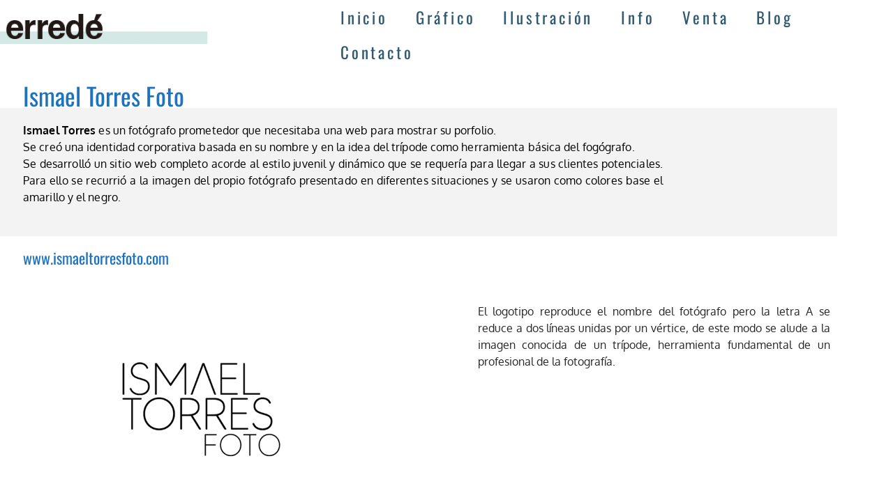

--- FILE ---
content_type: text/css
request_url: https://www.erredecreativo.com/wp-content/uploads/elementor/css/post-450.css?ver=1767252873
body_size: 2662
content:
.elementor-450 .elementor-element.elementor-element-d7fa51b > .elementor-container{max-width:1200px;}.elementor-450 .elementor-element.elementor-element-d7fa51b{margin-top:0px;margin-bottom:0px;z-index:6;}.elementor-450 .elementor-element.elementor-element-db7be23 > .elementor-element-populated{transition:background 0.3s, border 0.3s, border-radius 0.3s, box-shadow 0.3s;}.elementor-450 .elementor-element.elementor-element-db7be23 > .elementor-element-populated > .elementor-background-overlay{transition:background 0.3s, border-radius 0.3s, opacity 0.3s;}.elementor-450 .elementor-element.elementor-element-29c22a4{--spacer-size:1px;}.elementor-widget-image .widget-image-caption{color:var( --e-global-color-text );font-family:var( --e-global-typography-text-font-family ), Sans-serif;font-weight:var( --e-global-typography-text-font-weight );}.elementor-450 .elementor-element.elementor-element-6e0f2d3{text-align:start;}.elementor-450 .elementor-element.elementor-element-6e0f2d3 img{max-width:86%;}.elementor-450 .elementor-element.elementor-element-d89a213{--spacer-size:19px;}.elementor-450 .elementor-element.elementor-element-a798542.elementor-column > .elementor-widget-wrap{justify-content:flex-end;}.elementor-widget-eael-simple-menu .eael-simple-menu >li > a, .eael-simple-menu-container .eael-simple-menu-toggle-text{font-family:var( --e-global-typography-primary-font-family ), Sans-serif;font-weight:var( --e-global-typography-primary-font-weight );}.elementor-widget-eael-simple-menu .eael-simple-menu li ul li > a{font-family:var( --e-global-typography-primary-font-family ), Sans-serif;font-weight:var( --e-global-typography-primary-font-weight );}.elementor-450 .elementor-element.elementor-element-9d70ebc{width:var( --container-widget-width, 111.78% );max-width:111.78%;--container-widget-width:111.78%;--container-widget-flex-grow:0;}.elementor-450 .elementor-element.elementor-element-9d70ebc .eael-simple-menu-container{background-color:#FFFFFF;}.elementor-450 .elementor-element.elementor-element-9d70ebc .eael-simple-menu-container .eael-simple-menu.eael-simple-menu-horizontal{background-color:#FFFFFF;}.elementor-450 .elementor-element.elementor-element-9d70ebc .eael-simple-menu-container, .elementor-450 .elementor-element.elementor-element-9d70ebc .eael-simple-menu-container .eael-simple-menu-toggle, .elementor-450 .elementor-element.elementor-element-9d70ebc .eael-simple-menu.eael-simple-menu-horizontal.eael-simple-menu-responsive{border-style:none;}.elementor-450 .elementor-element.elementor-element-9d70ebc .eael-simple-menu >li > a, .eael-simple-menu-container .eael-simple-menu-toggle-text{font-family:"Oswald", Sans-serif;font-size:23px;font-weight:400;letter-spacing:3.8px;}.elementor-450 .elementor-element.elementor-element-9d70ebc .eael-simple-menu li > a{color:#305A71;background-color:#FFFFFF;}.elementor-450 .elementor-element.elementor-element-9d70ebc .eael-simple-menu li > a > span svg{fill:#305A71;}.elementor-450 .elementor-element.elementor-element-9d70ebc .eael-simple-menu-toggle-text{color:#305A71;}.elementor-450 .elementor-element.elementor-element-9d70ebc .eael-simple-menu li a span, .elementor-450 .elementor-element.elementor-element-9d70ebc .eael-simple-menu li span.eael-simple-menu-indicator{font-size:15px;}.elementor-450 .elementor-element.elementor-element-9d70ebc .eael-simple-menu li a span, .elementor-450 .elementor-element.elementor-element-9d70ebc .eael-simple-menu li span.eael-simple-menu-indicator i{font-size:15px;}.elementor-450 .elementor-element.elementor-element-9d70ebc .eael-simple-menu li span.eael-simple-menu-indicator svg{width:15px;height:15px;line-height:15px;}.elementor-450 .elementor-element.elementor-element-9d70ebc .eael-simple-menu li span svg{width:15px;height:15px;line-height:15px;}.elementor-450 .elementor-element.elementor-element-9d70ebc .eael-simple-menu li:hover > a{color:#87B8D3;}.elementor-450 .elementor-element.elementor-element-9d70ebc .eael-simple-menu li:hover > a > span svg{fill:#87B8D3;}.elementor-450 .elementor-element.elementor-element-9d70ebc .eael-simple-menu li .eael-simple-menu-indicator:hover:before{color:#f44336;}.elementor-450 .elementor-element.elementor-element-9d70ebc .eael-simple-menu li .eael-simple-menu-indicator:hover i{color:#f44336;}.elementor-450 .elementor-element.elementor-element-9d70ebc .eael-simple-menu li .eael-simple-menu-indicator:hover svg{fill:#f44336;}.elementor-450 .elementor-element.elementor-element-9d70ebc .eael-simple-menu li .eael-simple-menu-indicator:hover{background-color:#ffffff;border-color:#f44336;}.elementor-450 .elementor-element.elementor-element-9d70ebc .eael-simple-menu li > a.eael-item-active{color:#5DAFDB;background-color:#FFFFFF;}.elementor-450 .elementor-element.elementor-element-9d70ebc .eael-simple-menu li.current-menu-item > a > span svg{fill:#5DAFDB;}.elementor-450 .elementor-element.elementor-element-9d70ebc .eael-simple-menu li.current-menu-item > a.eael-item-active{color:#5DAFDB;background-color:#FFFFFF;}.elementor-450 .elementor-element.elementor-element-9d70ebc .eael-simple-menu li.current-menu-ancestor > a.eael-item-active{color:#5DAFDB;background-color:#FFFFFF;}.elementor-450 .elementor-element.elementor-element-9d70ebc .eael-simple-menu li .eael-simple-menu-indicator.eael-simple-menu-indicator-open:before{color:#f44336 !important;}.elementor-450 .elementor-element.elementor-element-9d70ebc .eael-simple-menu li .eael-simple-menu-indicator.eael-simple-menu-indicator-open svg{fill:#f44336 !important;}.elementor-450 .elementor-element.elementor-element-9d70ebc .eael-simple-menu li .eael-simple-menu-indicator.eael-simple-menu-indicator-open i{color:#f44336 !important;}.elementor-450 .elementor-element.elementor-element-9d70ebc .eael-simple-menu li .eael-simple-menu-indicator.eael-simple-menu-indicator-open{background-color:#ffffff !important;border-color:#f44336 !important;}.elementor-450 .elementor-element.elementor-element-9d70ebc .eael-simple-menu-container .eael-simple-menu-toggle{background-color:#000000;}.elementor-450 .elementor-element.elementor-element-9d70ebc .eael-simple-menu-container .eael-simple-menu-toggle i{color:#ffffff;}.elementor-450 .elementor-element.elementor-element-9d70ebc .eael-simple-menu-container .eael-simple-menu-toggle svg{fill:#ffffff;}.elementor-450 .elementor-element.elementor-element-9d70ebc .eael-simple-menu.eael-simple-menu-horizontal li ul li a{padding-left:20px;padding-right:20px;}.elementor-450 .elementor-element.elementor-element-9d70ebc .eael-simple-menu.eael-simple-menu-horizontal li ul li > a{border-bottom:1px solid #f2f2f2;}.elementor-450 .elementor-element.elementor-element-9d70ebc .eael-simple-menu.eael-simple-menu-vertical li ul li > a{border-bottom:1px solid #f2f2f2;}.elementor-450 .elementor-element.elementor-element-9d70ebc .eael-simple-menu li ul li a span{font-size:12px;}.elementor-450 .elementor-element.elementor-element-9d70ebc .eael-simple-menu li ul li span.eael-simple-menu-indicator{font-size:12px;}.elementor-450 .elementor-element.elementor-element-9d70ebc .eael-simple-menu li ul li span.eael-simple-menu-indicator i{font-size:12px;}.elementor-450 .elementor-element.elementor-element-9d70ebc .eael-simple-menu li ul li .eael-simple-menu-indicator svg{width:12px;height:12px;line-height:12px;}.elementor-450 .elementor-element.elementor-element-9d70ebc .eael-simple-menu li ul li .eael-simple-menu-indicator:hover:before{color:#f44336 !important;}.elementor-450 .elementor-element.elementor-element-9d70ebc .eael-simple-menu li ul li .eael-simple-menu-indicator.eael-simple-menu-indicator-open:before{color:#f44336 !important;}.elementor-450 .elementor-element.elementor-element-9d70ebc .eael-simple-menu li ul li .eael-simple-menu-indicator:hover{background-color:#ffffff !important;border-color:#f44336 !important;}.elementor-450 .elementor-element.elementor-element-9d70ebc .eael-simple-menu li ul li .eael-simple-menu-indicator.eael-simple-menu-indicator-open{background-color:#ffffff !important;border-color:#f44336 !important;}.elementor-450 .elementor-element.elementor-element-7684b64 > .elementor-container{max-width:1200px;}.elementor-450 .elementor-element.elementor-element-7684b64{z-index:6;}.elementor-450 .elementor-element.elementor-element-0dd4891{--spacer-size:10px;}.elementor-widget-heading .elementor-heading-title{font-family:var( --e-global-typography-primary-font-family ), Sans-serif;font-weight:var( --e-global-typography-primary-font-weight );color:var( --e-global-color-primary );}.elementor-450 .elementor-element.elementor-element-5831b34 > .elementor-widget-container{padding:0px 0px 0px 33px;}.elementor-450 .elementor-element.elementor-element-5831b34 .elementor-heading-title{font-family:"Oswald", Sans-serif;font-weight:400;line-height:1em;color:#305A71;}.elementor-450 .elementor-element.elementor-element-b5eb274 > .elementor-container{max-width:1200px;min-height:0px;}.elementor-450 .elementor-element.elementor-element-ca915a6:not(.elementor-motion-effects-element-type-background) > .elementor-widget-wrap, .elementor-450 .elementor-element.elementor-element-ca915a6 > .elementor-widget-wrap > .elementor-motion-effects-container > .elementor-motion-effects-layer{background-color:#F3F3F3;}.elementor-450 .elementor-element.elementor-element-ca915a6 > .elementor-element-populated{transition:background 0.3s, border 0.3s, border-radius 0.3s, box-shadow 0.3s;}.elementor-450 .elementor-element.elementor-element-ca915a6 > .elementor-element-populated > .elementor-background-overlay{transition:background 0.3s, border-radius 0.3s, opacity 0.3s;}.elementor-450 .elementor-element.elementor-element-2a78dca{--spacer-size:3px;}.elementor-widget-text-editor{font-family:var( --e-global-typography-text-font-family ), Sans-serif;font-weight:var( --e-global-typography-text-font-weight );color:var( --e-global-color-text );}.elementor-widget-text-editor.elementor-drop-cap-view-stacked .elementor-drop-cap{background-color:var( --e-global-color-primary );}.elementor-widget-text-editor.elementor-drop-cap-view-framed .elementor-drop-cap, .elementor-widget-text-editor.elementor-drop-cap-view-default .elementor-drop-cap{color:var( --e-global-color-primary );border-color:var( --e-global-color-primary );}.elementor-450 .elementor-element.elementor-element-c6c7ae4 > .elementor-widget-container{padding:0px 250px 0px 33px;}.elementor-450 .elementor-element.elementor-element-c6c7ae4{text-align:justify;font-family:"Oxygen", Sans-serif;font-size:16px;font-weight:500;letter-spacing:0.1px;color:#000000;}.elementor-450 .elementor-element.elementor-element-3b8295a{--spacer-size:2px;}.elementor-450 .elementor-element.elementor-element-08c405a > .elementor-container{max-width:1200px;}.elementor-450 .elementor-element.elementor-element-08c405a{z-index:6;}.elementor-450 .elementor-element.elementor-element-1f3ef51{--spacer-size:5px;}.elementor-450 .elementor-element.elementor-element-4cdd42f > .elementor-widget-container{padding:0px 0px 0px 33px;}.elementor-450 .elementor-element.elementor-element-4cdd42f .elementor-heading-title{font-family:"Oswald", Sans-serif;font-size:22px;font-weight:400;line-height:1em;color:#305A71;}.elementor-450 .elementor-element.elementor-element-43b92e6{--spacer-size:10px;}.elementor-450 .elementor-element.elementor-element-4e4fe03 > .elementor-container{max-width:1200px;}.elementor-widget-divider{--divider-color:var( --e-global-color-secondary );}.elementor-widget-divider .elementor-divider__text{color:var( --e-global-color-secondary );font-family:var( --e-global-typography-secondary-font-family ), Sans-serif;font-weight:var( --e-global-typography-secondary-font-weight );}.elementor-widget-divider.elementor-view-stacked .elementor-icon{background-color:var( --e-global-color-secondary );}.elementor-widget-divider.elementor-view-framed .elementor-icon, .elementor-widget-divider.elementor-view-default .elementor-icon{color:var( --e-global-color-secondary );border-color:var( --e-global-color-secondary );}.elementor-widget-divider.elementor-view-framed .elementor-icon, .elementor-widget-divider.elementor-view-default .elementor-icon svg{fill:var( --e-global-color-secondary );}.elementor-450 .elementor-element.elementor-element-f813650{--divider-border-style:solid;--divider-color:#000;--divider-border-width:1px;}.elementor-450 .elementor-element.elementor-element-f813650 .elementor-divider-separator{width:100%;}.elementor-450 .elementor-element.elementor-element-f813650 .elementor-divider{padding-block-start:2px;padding-block-end:2px;}.elementor-450 .elementor-element.elementor-element-01f52fa > .elementor-container{max-width:1200px;}.elementor-450 .elementor-element.elementor-element-8ab7a3e img{max-width:88%;}.elementor-450 .elementor-element.elementor-element-175ec10{text-align:justify;font-family:"Oxygen", Sans-serif;font-size:16px;font-weight:400;color:#252525;}.elementor-450 .elementor-element.elementor-element-e798f72{--spacer-size:10px;}.elementor-450 .elementor-element.elementor-element-185df49 > .elementor-container{max-width:1200px;}.elementor-450 .elementor-element.elementor-element-b8cff10{--divider-border-style:solid;--divider-color:#000;--divider-border-width:1px;}.elementor-450 .elementor-element.elementor-element-b8cff10 .elementor-divider-separator{width:100%;}.elementor-450 .elementor-element.elementor-element-b8cff10 .elementor-divider{padding-block-start:2px;padding-block-end:2px;}.elementor-450 .elementor-element.elementor-element-76637bd > .elementor-container{max-width:1200px;}.elementor-450 .elementor-element.elementor-element-e2014d8 > .elementor-widget-container{padding:0px 420px 0px 15px;}.elementor-450 .elementor-element.elementor-element-e2014d8{text-align:justify;font-family:"Oxygen", Sans-serif;font-size:16px;font-weight:400;color:#252525;}.elementor-450 .elementor-element.elementor-element-b1b912e > .elementor-container{max-width:1200px;}.elementor-450 .elementor-element.elementor-element-c17aa0d img{max-width:100%;}.elementor-450 .elementor-element.elementor-element-3b98ebf{text-align:end;}.elementor-450 .elementor-element.elementor-element-3b98ebf img{max-width:92%;}.elementor-450 .elementor-element.elementor-element-1cd503f{text-align:start;}.elementor-450 .elementor-element.elementor-element-1cd503f img{max-width:92%;}.elementor-450 .elementor-element.elementor-element-12deb0f > .elementor-container{max-width:1200px;}.elementor-450 .elementor-element.elementor-element-2b7f35f > .elementor-widget-container{padding:0px 20px 0px 0px;}.elementor-450 .elementor-element.elementor-element-2b7f35f{text-align:justify;font-family:"Roboto", Sans-serif;font-size:16px;font-weight:400;color:#252525;}.elementor-450 .elementor-element.elementor-element-797b7f0 > .elementor-container{max-width:1200px;}.elementor-450 .elementor-element.elementor-element-575357f{--spacer-size:10px;}.elementor-450 .elementor-element.elementor-element-b177918:not(.elementor-motion-effects-element-type-background), .elementor-450 .elementor-element.elementor-element-b177918 > .elementor-motion-effects-container > .elementor-motion-effects-layer{background-color:#4E908B00;}.elementor-450 .elementor-element.elementor-element-b177918 > .elementor-container{max-width:1200px;min-height:276px;}.elementor-450 .elementor-element.elementor-element-b177918{overflow:hidden;transition:background 0.3s, border 0.3s, border-radius 0.3s, box-shadow 0.3s;}.elementor-450 .elementor-element.elementor-element-b177918 > .elementor-background-overlay{transition:background 0.3s, border-radius 0.3s, opacity 0.3s;}.elementor-450 .elementor-element.elementor-element-74e0e7d:not(.elementor-motion-effects-element-type-background) > .elementor-widget-wrap, .elementor-450 .elementor-element.elementor-element-74e0e7d > .elementor-widget-wrap > .elementor-motion-effects-container > .elementor-motion-effects-layer{background-color:#1E3B4A;}.elementor-bc-flex-widget .elementor-450 .elementor-element.elementor-element-74e0e7d.elementor-column .elementor-widget-wrap{align-items:flex-end;}.elementor-450 .elementor-element.elementor-element-74e0e7d.elementor-column.elementor-element[data-element_type="column"] > .elementor-widget-wrap.elementor-element-populated{align-content:flex-end;align-items:flex-end;}.elementor-450 .elementor-element.elementor-element-74e0e7d > .elementor-element-populated{transition:background 0.3s, border 0.3s, border-radius 0.3s, box-shadow 0.3s;}.elementor-450 .elementor-element.elementor-element-74e0e7d > .elementor-element-populated > .elementor-background-overlay{transition:background 0.3s, border-radius 0.3s, opacity 0.3s;}.elementor-450 .elementor-element.elementor-element-fcf2587{--spacer-size:10px;}.elementor-450 .elementor-element.elementor-element-174a513 > .elementor-widget-container{padding:0px 0px 0px 53px;}.elementor-450 .elementor-element.elementor-element-174a513{text-align:center;}.elementor-450 .elementor-element.elementor-element-174a513 .elementor-heading-title{font-family:"Oxygen", Sans-serif;font-size:18px;font-weight:400;letter-spacing:0.7px;color:#FFFFFF;}.elementor-450 .elementor-element.elementor-element-290d758{--spacer-size:10px;}.elementor-450 .elementor-element.elementor-element-315dd21 > .elementor-container{max-width:1345px;}.elementor-bc-flex-widget .elementor-450 .elementor-element.elementor-element-43d69eb.elementor-column .elementor-widget-wrap{align-items:center;}.elementor-450 .elementor-element.elementor-element-43d69eb.elementor-column.elementor-element[data-element_type="column"] > .elementor-widget-wrap.elementor-element-populated{align-content:center;align-items:center;}.elementor-450 .elementor-element.elementor-element-43d69eb.elementor-column > .elementor-widget-wrap{justify-content:flex-start;}.elementor-450 .elementor-element.elementor-element-ab2c45b > .elementor-widget-container{padding:0px 21px 0px 21px;}.elementor-450 .elementor-element.elementor-element-ab2c45b{font-family:"Roboto", Sans-serif;font-size:13px;font-weight:300;color:#FFFFFF;}.elementor-bc-flex-widget .elementor-450 .elementor-element.elementor-element-c243b65.elementor-column .elementor-widget-wrap{align-items:center;}.elementor-450 .elementor-element.elementor-element-c243b65.elementor-column.elementor-element[data-element_type="column"] > .elementor-widget-wrap.elementor-element-populated{align-content:center;align-items:center;}.elementor-450 .elementor-element.elementor-element-c243b65.elementor-column > .elementor-widget-wrap{justify-content:flex-start;}.elementor-450 .elementor-element.elementor-element-31b480b > .elementor-widget-container{margin:0px 0px 0px -20px;padding:0px -44px 0px -38px;}.elementor-450 .elementor-element.elementor-element-31b480b{font-family:"Roboto", Sans-serif;font-size:13px;font-weight:300;color:#FFFFFF;}.elementor-bc-flex-widget .elementor-450 .elementor-element.elementor-element-7b83051.elementor-column .elementor-widget-wrap{align-items:center;}.elementor-450 .elementor-element.elementor-element-7b83051.elementor-column.elementor-element[data-element_type="column"] > .elementor-widget-wrap.elementor-element-populated{align-content:center;align-items:center;}.elementor-450 .elementor-element.elementor-element-7b83051.elementor-column > .elementor-widget-wrap{justify-content:flex-start;}.elementor-450 .elementor-element.elementor-element-2d50e4c > .elementor-widget-container{margin:0px 0px 0px -20px;padding:0px -44px 0px -38px;}.elementor-450 .elementor-element.elementor-element-2d50e4c{font-family:"Roboto", Sans-serif;font-size:13px;font-weight:300;color:#FFFFFF;}.elementor-bc-flex-widget .elementor-450 .elementor-element.elementor-element-e238b76.elementor-column .elementor-widget-wrap{align-items:flex-start;}.elementor-450 .elementor-element.elementor-element-e238b76.elementor-column.elementor-element[data-element_type="column"] > .elementor-widget-wrap.elementor-element-populated{align-content:flex-start;align-items:flex-start;}.elementor-widget-icon-list .elementor-icon-list-item:not(:last-child):after{border-color:var( --e-global-color-text );}.elementor-widget-icon-list .elementor-icon-list-icon i{color:var( --e-global-color-primary );}.elementor-widget-icon-list .elementor-icon-list-icon svg{fill:var( --e-global-color-primary );}.elementor-widget-icon-list .elementor-icon-list-item > .elementor-icon-list-text, .elementor-widget-icon-list .elementor-icon-list-item > a{font-family:var( --e-global-typography-text-font-family ), Sans-serif;font-weight:var( --e-global-typography-text-font-weight );}.elementor-widget-icon-list .elementor-icon-list-text{color:var( --e-global-color-secondary );}.elementor-450 .elementor-element.elementor-element-8493504 > .elementor-widget-container{margin:0px 0px 0px -20px;padding:0px -44px 0px -38px;}.elementor-450 .elementor-element.elementor-element-8493504 .elementor-icon-list-items:not(.elementor-inline-items) .elementor-icon-list-item:not(:last-child){padding-block-end:calc(0px/2);}.elementor-450 .elementor-element.elementor-element-8493504 .elementor-icon-list-items:not(.elementor-inline-items) .elementor-icon-list-item:not(:first-child){margin-block-start:calc(0px/2);}.elementor-450 .elementor-element.elementor-element-8493504 .elementor-icon-list-items.elementor-inline-items .elementor-icon-list-item{margin-inline:calc(0px/2);}.elementor-450 .elementor-element.elementor-element-8493504 .elementor-icon-list-items.elementor-inline-items{margin-inline:calc(-0px/2);}.elementor-450 .elementor-element.elementor-element-8493504 .elementor-icon-list-items.elementor-inline-items .elementor-icon-list-item:after{inset-inline-end:calc(-0px/2);}.elementor-450 .elementor-element.elementor-element-8493504 .elementor-icon-list-icon i{color:#628685;transition:color 0.3s;}.elementor-450 .elementor-element.elementor-element-8493504 .elementor-icon-list-icon svg{fill:#628685;transition:fill 0.3s;}.elementor-450 .elementor-element.elementor-element-8493504{--e-icon-list-icon-size:16px;--icon-vertical-offset:0px;}.elementor-450 .elementor-element.elementor-element-8493504 .elementor-icon-list-item > .elementor-icon-list-text, .elementor-450 .elementor-element.elementor-element-8493504 .elementor-icon-list-item > a{font-family:"Roboto", Sans-serif;font-size:12px;font-weight:300;letter-spacing:1.6px;}.elementor-450 .elementor-element.elementor-element-8493504 .elementor-icon-list-text{color:#FFFFFF;transition:color 0.3s;}.elementor-widget-button .elementor-button{background-color:var( --e-global-color-accent );font-family:var( --e-global-typography-accent-font-family ), Sans-serif;font-weight:var( --e-global-typography-accent-font-weight );}.elementor-450 .elementor-element.elementor-element-efcb261 .elementor-button{background-color:#1E3B4A;font-family:"Oxygen", Sans-serif;font-size:10px;font-weight:500;fill:#8D8585;color:#8D8585;}.elementor-450 .elementor-element.elementor-element-efcb261 .elementor-button:hover, .elementor-450 .elementor-element.elementor-element-efcb261 .elementor-button:focus{background-color:#1E3B4A;color:#E3DCDC;}.elementor-450 .elementor-element.elementor-element-efcb261 > .elementor-widget-container{margin:4px 0px 0px 0px;}.elementor-450 .elementor-element.elementor-element-efcb261 .elementor-button:hover svg, .elementor-450 .elementor-element.elementor-element-efcb261 .elementor-button:focus svg{fill:#E3DCDC;}@media(max-width:1024px){.elementor-450 .elementor-element.elementor-element-d7fa51b{margin-top:0px;margin-bottom:0px;}.elementor-450 .elementor-element.elementor-element-db7be23 > .elementor-widget-wrap > .elementor-widget:not(.elementor-widget__width-auto):not(.elementor-widget__width-initial):not(:last-child):not(.elementor-absolute){margin-block-end:: 0px;}.elementor-450 .elementor-element.elementor-element-7684b64{z-index:0;}.elementor-450 .elementor-element.elementor-element-c6c7ae4 > .elementor-widget-container{padding:19px 19px 19px 19px;}.elementor-450 .elementor-element.elementor-element-175ec10 > .elementor-widget-container{padding:0px 15px 0px 0px;}.elementor-450 .elementor-element.elementor-element-2b7f35f > .elementor-widget-container{padding:0px 15px 0px 15px;}}@media(max-width:767px){.elementor-450 .elementor-element.elementor-element-d7fa51b{margin-top:0px;margin-bottom:0px;}.elementor-450 .elementor-element.elementor-element-6e0f2d3 img{width:39%;}.elementor-450 .elementor-element.elementor-element-c6c7ae4 > .elementor-widget-container{padding:21px 21px 21px 21px;}.elementor-450 .elementor-element.elementor-element-c6c7ae4{text-align:start;font-size:16px;}.elementor-450 .elementor-element.elementor-element-175ec10 > .elementor-widget-container{padding:6px 6px 6px 6px;}.elementor-450 .elementor-element.elementor-element-e2014d8 > .elementor-widget-container{padding:7px 7px 7px 7px;}.elementor-450 .elementor-element.elementor-element-174a513 > .elementor-widget-container{margin:0px 0px 0px -47px;}.elementor-450 .elementor-element.elementor-element-43d69eb{width:73%;}.elementor-450 .elementor-element.elementor-element-ab2c45b > .elementor-widget-container{margin:0px 0px 0px -19px;}.elementor-450 .elementor-element.elementor-element-c243b65{width:58%;}.elementor-450 .elementor-element.elementor-element-31b480b > .elementor-widget-container{margin:0px 0px 0px 3px;}.elementor-450 .elementor-element.elementor-element-7b83051{width:58%;}.elementor-450 .elementor-element.elementor-element-2d50e4c > .elementor-widget-container{margin:0px 0px 0px 3px;}.elementor-450 .elementor-element.elementor-element-8493504 > .elementor-widget-container{margin:0px 0px 0px 24px;}}@media(min-width:768px){.elementor-450 .elementor-element.elementor-element-db7be23{width:39%;}.elementor-450 .elementor-element.elementor-element-a798542{width:60.96%;}.elementor-450 .elementor-element.elementor-element-6e6dd93{width:56.218%;}.elementor-450 .elementor-element.elementor-element-763f396{width:43.782%;}.elementor-450 .elementor-element.elementor-element-c382b08{width:44.898%;}.elementor-450 .elementor-element.elementor-element-cc3b723{width:55.102%;}.elementor-450 .elementor-element.elementor-element-8f9862d{width:34.862%;}.elementor-450 .elementor-element.elementor-element-f05f152{width:65.138%;}.elementor-450 .elementor-element.elementor-element-43d69eb{width:27.719%;}.elementor-450 .elementor-element.elementor-element-c243b65{width:26.118%;}.elementor-450 .elementor-element.elementor-element-7b83051{width:27.222%;}.elementor-450 .elementor-element.elementor-element-e238b76{width:18.859%;}}@media(max-width:1024px) and (min-width:768px){.elementor-450 .elementor-element.elementor-element-db7be23{width:54%;}.elementor-450 .elementor-element.elementor-element-43d69eb{width:27%;}.elementor-450 .elementor-element.elementor-element-c243b65{width:27%;}.elementor-450 .elementor-element.elementor-element-7b83051{width:27%;}}